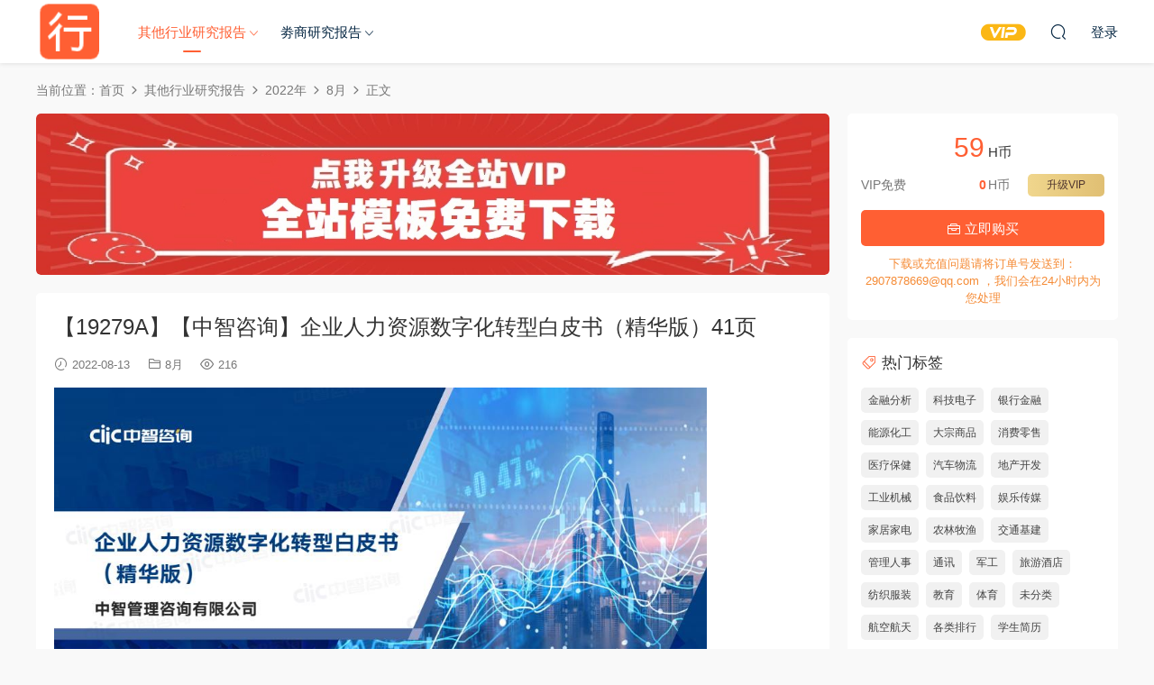

--- FILE ---
content_type: text/html; charset=UTF-8
request_url: https://hywdb.com/107681.html
body_size: 8988
content:
<!DOCTYPE HTML>
<html lang="zh-Hans">
<head>
  <meta charset="UTF-8">
  <meta http-equiv="X-UA-Compatible" content="IE=edge,chrome=1">
  <meta name="viewport" content="width=device-width,minimum-scale=1.0,maximum-scale=1.0,user-scalable=no"/>
  <meta name="apple-mobile-web-app-title" content="行业文档吧">
  <meta http-equiv="Cache-Control" content="no-siteapp">
    <title>【19279A】【中智咨询】企业人力资源数字化转型白皮书（精华版）41页|hywdb.com - 行业文档吧</title>
  <meta name="keywords" content="【19279A】【中智咨询】企业人力资源数字化转型白皮书（精华版）41页">
  <meta name="description" content="【19279A】【中智咨询】企业人力资源数字化转型白皮书（精华版）41页">
    <link rel="shortcut icon" href="https://hywdb.com/wp-content/uploads/2022/02/123456789.png">
  <meta name='robots' content='max-image-preview:large' />
	<style>img:is([sizes="auto" i], [sizes^="auto," i]) { contain-intrinsic-size: 3000px 1500px }</style>
	<style id='classic-theme-styles-inline-css' type='text/css'>
/*! This file is auto-generated */
.wp-block-button__link{color:#fff;background-color:#32373c;border-radius:9999px;box-shadow:none;text-decoration:none;padding:calc(.667em + 2px) calc(1.333em + 2px);font-size:1.125em}.wp-block-file__button{background:#32373c;color:#fff;text-decoration:none}
</style>
<link rel='stylesheet' id='modown-font-css' href='https://hywdb.com/wp-content/themes/modown/static/css/fonts.css?ver=9.4' type='text/css' media='screen' />
<link rel='stylesheet' id='modown-base-css' href='https://hywdb.com/wp-content/themes/modown/static/css/base.css?ver=9.4' type='text/css' media='screen' />
<script type="text/javascript" src="https://hywdb.com/wp-includes/js/jquery/jquery.min.js?ver=3.7.1" id="jquery-core-js"></script>
<script type="text/javascript" src="https://hywdb.com/wp-includes/js/jquery/jquery-migrate.min.js?ver=3.4.1" id="jquery-migrate-js"></script>
<link rel="https://api.w.org/" href="https://hywdb.com/wp-json/" /><link rel="alternate" title="JSON" type="application/json" href="https://hywdb.com/wp-json/wp/v2/posts/107681" /><style id="erphpdown-custom"></style>
    <script>var $ = jQuery;</script>
  <style>
  :root{--theme-color: #ff5f33;--theme-color2: #ff5f33;--theme-radius: 5px;}    .nav-main > li, .nav-main > li > a, .nav-right a{color:#062743;}
    body.night .nav-main > li, body.night .nav-main > li > a, body.night .nav-right a{color:#999;}
    @media (max-width: 768px){
      .nav-right .nav-button a {color: #062743;}
    }
      .grids .grid h3 a{height: 40px;-webkit-line-clamp:2;}
    .grids .audio .title{line-height: 25px;}
      .erphpdown-box, .erphpdown, .article-content .erphpdown-content-vip{background: transparent !important;border: 2px dashed var(--theme-color);}
    .erphpdown-box .erphpdown-title{display: inline-block;}
  .logo a img{width:70px;height:auto;max-height:100%}@media (max-width: 1024px){.logo a img{width:60px;height:auto;max-height:100%}}@media (max-width: 768px){.footer-widgets{display: none;}}@media (max-width:480px){}</style></head>
<body class="wp-singular post-template-default single single-post postid-107681 single-format-standard wp-theme-modown">
<header class="header">
  <div class="container clearfix">

    
        <div class="logo">
      <a href="https://hywdb.com" title="行业文档吧"><img src="https://hywdb.com/wp-content/uploads/2022/02/123456789.png" data-light="https://hywdb.com/wp-content/uploads/2022/02/123456789.png" data-dark="https://hywdb.com/wp-content/uploads/2022/02/123456789.png" alt="行业文档吧" /></a>
    </div>

    <ul class="nav-main">
      <li id="menu-item-20" class="menu-item menu-item-type-taxonomy menu-item-object-category current-post-ancestor menu-item-has-children menu-item-20"><a href="https://hywdb.com/category/qitahangyebaogao">其他行业研究报告</a>
<ul class="sub-menu">
	<li id="menu-item-332783" class="menu-item menu-item-type-taxonomy menu-item-object-category menu-item-332783"><a href="https://hywdb.com/category/qitahangyebaogao/2025_qitabaogao">2025年</a></li>
	<li id="menu-item-239973" class="menu-item menu-item-type-taxonomy menu-item-object-category menu-item-239973"><a href="https://hywdb.com/category/qitahangyebaogao/2024-qitabaogao">2024年</a></li>
	<li id="menu-item-188260" class="menu-item menu-item-type-taxonomy menu-item-object-category menu-item-188260"><a href="https://hywdb.com/category/qitahangyebaogao/2023_qitabaogao">2023年</a></li>
	<li id="menu-item-22" class="menu-item menu-item-type-taxonomy menu-item-object-category current-post-ancestor menu-item-22"><a href="https://hywdb.com/category/qitahangyebaogao/2022-qitahangyebaogao">2022年</a></li>
</ul>
</li>
<li id="menu-item-23" class="menu-item menu-item-type-taxonomy menu-item-object-category menu-item-has-children menu-item-23"><a href="https://hywdb.com/category/juanshangbaogao">劵商研究报告</a>
<ul class="sub-menu">
	<li id="menu-item-332782" class="menu-item menu-item-type-taxonomy menu-item-object-category menu-item-332782"><a href="https://hywdb.com/category/juanshangbaogao/2025-juanshangbaogao">2025年</a></li>
	<li id="menu-item-239972" class="menu-item menu-item-type-taxonomy menu-item-object-category menu-item-239972"><a href="https://hywdb.com/category/juanshangbaogao/2024-juanshangbaogao">2024年</a></li>
	<li id="menu-item-185826" class="menu-item menu-item-type-taxonomy menu-item-object-category menu-item-185826"><a href="https://hywdb.com/category/juanshangbaogao/2023-juanshangbaogao">2023年</a></li>
	<li id="menu-item-25" class="menu-item menu-item-type-taxonomy menu-item-object-category menu-item-25"><a href="https://hywdb.com/category/juanshangbaogao/2022">2022年</a></li>
</ul>
</li>
    </ul>

    
    <ul class="nav-right">
                  <li class="nav-vip">
        <a href="https://hywdb.com/vip"><i class="icon icon-vip-s"></i></a>
      </li>
                                    <li class="nav-search">
        <a href="javascript:;" class="search-loader" title="搜索"><i class="icon icon-search"></i></a>
      </li>
                    <li class="nav-login no"><a href="https://hywdb.com/login?redirect_to=https://hywdb.com/107681.html" class="signin-loader" rel="nofollow"><i class="icon icon-user"></i><span>登录</span></a></li>
                    <li class="nav-button"><a href="javascript:;" class="nav-loader"><i class="icon icon-menu"></i></a></li>
          </ul>

  </div>
</header>


<div class="search-wrap">
  <div class="container search-wrap-container">
    <form action="https://hywdb.com/" class="search-form" method="get">
            <input autocomplete="off" class="search-input" name="s" placeholder="输入关键字回车" type="text">
      <button class="search-btn" type="submit"><i class="icon icon-search"></i>搜索</button>
      <i class="icon icon-close"></i>
      <input type="hidden" name="cat" class="search-cat-val">
          </form>
  </div>
</div><div class="main">
		<div class="container clearfix">
				<div class="breadcrumbs">当前位置：<span><a href="https://hywdb.com/" itemprop="url"><span itemprop="title">首页</span></a></span> <span class="sep"><i class="dripicons dripicons-chevron-right"></i></span> <span><a href="https://hywdb.com/category/qitahangyebaogao" itemprop="url"><span itemprop="title">其他行业研究报告</span></a></span> <span class="sep"><i class="dripicons dripicons-chevron-right"></i></span> <span><a href="https://hywdb.com/category/qitahangyebaogao/2022-qitahangyebaogao" itemprop="url"><span itemprop="title">2022年</span></a></span> <span class="sep"><i class="dripicons dripicons-chevron-right"></i></span> <span><a href="https://hywdb.com/category/qitahangyebaogao/2022-qitahangyebaogao/8-2022-qitabaogao" itemprop="url"><span itemprop="title">8月</span></a></span> <span class="sep"><i class="dripicons dripicons-chevron-right"></i></span> <span class="current">正文</span></div>						<div class="content-wrap">
	    	<div class="content">
	    		<div class="modown-ad" ><a href="https://hywdb.com/vip"><image src="https://hywdb.com/wp-content/uploads/2023/10/10161746988.jpg"></image></a></div>	    			    			    			    		<article id="single-content" class="single-content">
		    		<div class="article-header">	<h1 class="article-title">【19279A】【中智咨询】企业人力资源数字化转型白皮书（精华版）41页</h1>
	<div class="article-meta">
				<span class="item"><i class="icon icon-time"></i> 2022-08-13</span>		<span class="item item-cats"><i class="icon icon-cat"></i> <a href="https://hywdb.com/category/qitahangyebaogao/2022-qitahangyebaogao/8-2022-qitabaogao">8月</a></span>		<span class="item"><i class="icon icon-eye"></i> 216</span>							</div>
</div>		    		<div class="article-content clearfix">
		    					    					    					    					    						    						    						    						    			<p><img fetchpriority="high" decoding="async" class="alignnone size-large wp-image-909" src="https://hywdb.com/wp-content/uploads/2022/08/1-853.jpg"alt="" width="724" height="1024"/></p>
<p><img decoding="async" class="alignnone size-large wp-image-909" src="https://hywdb.com/wp-content/uploads/2022/08/2-848.jpg"alt="" width="724" height="1024"/></p>
<p><img decoding="async" class="alignnone size-large wp-image-909" src="https://hywdb.com/wp-content/uploads/2022/08/3-848.jpg"alt="" width="724" height="1024"/></p>
<p><img loading="lazy" decoding="async" class="alignnone size-large wp-image-909" src="https://hywdb.com/wp-content/uploads/2022/08/4-847.jpg"alt="" width="724" height="1024"/></p>
<p><img loading="lazy" decoding="async" class="alignnone size-large wp-image-909" src="https://hywdb.com/wp-content/uploads/2022/08/5-845.jpg"alt="" width="724" height="1024"/></p>
<h1>预览结束，一共39页，请下载后查看</h1>
			    						    						    			<style>.erphpdown-box, .erphpdown-box + .article-custom-metas{display:block;}</style><div class="erphpdown-box"><span class="erphpdown-title">资源下载</span><div class="erphpdown-con clearfix"><div class="erphpdown-price">下载价格<span>59</span> H币</div><div class="erphpdown-cart"><div class="vip">VIP免费<a href="https://hywdb.com/user?action=vip" target="_blank" class="erphpdown-vip-loader">升级VIP</a></div><a href=https://hywdb.com/wp-content/plugins/erphpdown/buy.php?postid=107681&timestamp=1768779128 class="down erphpdown-iframe">立即购买</a></div></div><div class="tips2">下载或充值问题请将订单号发送到：2907878669@qq.com ，我们会在24小时内为您处理</div></div>			    					    		
			    					    				    					            </div>
		    				            <div class="article-tags"><a href="https://hywdb.com/tag/guanlirenshi" rel="tag">管理人事</a></div>					<div class="article-shares"><a href="javascript:;" data-url="https://hywdb.com/107681.html" class="share-weixin"><i class="icon icon-weixin"></i></a><a data-share="qzone" class="share-qzone" data-url="https://hywdb.com/107681.html"><i class="icon icon-qzone"></i></a><a data-share="weibo" class="share-tsina" data-url="https://hywdb.com/107681.html"><i class="icon icon-weibo"></i></a><a data-share="qq" class="share-sqq" data-url="https://hywdb.com/107681.html"><i class="icon icon-qq"></i></a><a data-share="douban" class="share-douban" data-url="https://hywdb.com/107681.html"><i class="icon icon-douban"></i></a></div>	            </article>
	            	            	            <nav class="article-nav">
	                <span class="article-nav-prev">上一篇<br><a href="https://hywdb.com/107674.html" rel="prev">【19280A】【中国信通院京东】2022年城市数字经济发展实践白皮书77页</a></span>
	                <span class="article-nav-next">下一篇<br><a href="https://hywdb.com/107688.html" rel="next">【19246A】阿里妈妈2022商家年中蓄峰季趋势报告28页</a></span>
	            </nav>
	            	            	            <div class="single-related"><h3 class="related-title"><i class="icon icon-related"></i> 猜你喜欢</h3><div class="grids relateds clearfix"><div class="post grid"  data-id="118989">
    <div class="img">
        <a href="https://hywdb.com/118989.html" title="【30827A】工信部深化工业互联网平台应用加快制造业数字化转型43页" target="" rel="bookmark">
        <img src="https://hywdb.com/wp-content/themes/modown/static/img/thumbnail.png" data-src="https://hywdb.com/wp-content/uploads/2022/09/1-525.jpg" class="thumb" alt="【30827A】工信部深化工业互联网平台应用加快制造业数字化转型43页">
                </a>
            </div>
    <div class="con">
        <div class="cat"><a href="https://hywdb.com/category/qitahangyebaogao/2022-qitahangyebaogao/8-2022-qitabaogao">8月</a></div>
        
        <h3 itemprop="name headline"><a itemprop="url" rel="bookmark" href="https://hywdb.com/118989.html" title="【30827A】工信部深化工业互联网平台应用加快制造业数字化转型43页" target="">【30827A】工信部深化工业互联网平台应用加快制造业数字化转型43页</a></h3>

                <div class="excerpt">预览结束，一共43页，请下载后查看</div>
        <div class="grid-meta">
            <span class="time"><i class="icon icon-time"></i> 2022-09-03</span><span class="views"><i class="icon icon-eye"></i> 299</span>        </div>

            </div>

        </div><div class="post grid"  data-id="118982">
    <div class="img">
        <a href="https://hywdb.com/118982.html" title="【30852A】观点指数2022中国房地产行业发展白皮书2022108页" target="" rel="bookmark">
        <img src="https://hywdb.com/wp-content/themes/modown/static/img/thumbnail.png" data-src="https://hywdb.com/wp-content/uploads/2022/09/1-524.jpg" class="thumb" alt="【30852A】观点指数2022中国房地产行业发展白皮书2022108页">
                </a>
            </div>
    <div class="con">
        <div class="cat"><a href="https://hywdb.com/category/qitahangyebaogao/2022-qitahangyebaogao/8-2022-qitabaogao">8月</a></div>
        
        <h3 itemprop="name headline"><a itemprop="url" rel="bookmark" href="https://hywdb.com/118982.html" title="【30852A】观点指数2022中国房地产行业发展白皮书2022108页" target="">【30852A】观点指数2022中国房地产行业发展白皮书2022108页</a></h3>

                <div class="excerpt">预览结束，一共107页，请下载后查看</div>
        <div class="grid-meta">
            <span class="time"><i class="icon icon-time"></i> 2022-09-03</span><span class="views"><i class="icon icon-eye"></i> 307</span>        </div>

            </div>

        </div><div class="post grid"  data-id="118975">
    <div class="img">
        <a href="https://hywdb.com/118975.html" title="【31387A】58安居客房产研究院一线城市存量房市场白皮书广州篇14页" target="" rel="bookmark">
        <img src="https://hywdb.com/wp-content/themes/modown/static/img/thumbnail.png" data-src="https://hywdb.com/wp-content/uploads/2022/09/1-523.jpg" class="thumb" alt="【31387A】58安居客房产研究院一线城市存量房市场白皮书广州篇14页">
                </a>
            </div>
    <div class="con">
        <div class="cat"><a href="https://hywdb.com/category/qitahangyebaogao/2022-qitahangyebaogao/8-2022-qitabaogao">8月</a></div>
        
        <h3 itemprop="name headline"><a itemprop="url" rel="bookmark" href="https://hywdb.com/118975.html" title="【31387A】58安居客房产研究院一线城市存量房市场白皮书广州篇14页" target="">【31387A】58安居客房产研究院一线城市存量房市场白皮书广州篇14页</a></h3>

                <div class="excerpt">预览结束，一共14页，请下载后查看</div>
        <div class="grid-meta">
            <span class="time"><i class="icon icon-time"></i> 2022-09-03</span><span class="views"><i class="icon icon-eye"></i> 344</span>        </div>

            </div>

        </div><div class="post grid"  data-id="118968">
    <div class="img">
        <a href="https://hywdb.com/118968.html" title="【30247A】亿欧智库2022新国货CoolTop100品牌榜45页" target="" rel="bookmark">
        <img src="https://hywdb.com/wp-content/themes/modown/static/img/thumbnail.png" data-src="https://hywdb.com/wp-content/uploads/2022/09/1-522.jpg" class="thumb" alt="【30247A】亿欧智库2022新国货CoolTop100品牌榜45页">
                </a>
            </div>
    <div class="con">
        <div class="cat"><a href="https://hywdb.com/category/qitahangyebaogao/2022-qitahangyebaogao/8-2022-qitabaogao">8月</a></div>
        
        <h3 itemprop="name headline"><a itemprop="url" rel="bookmark" href="https://hywdb.com/118968.html" title="【30247A】亿欧智库2022新国货CoolTop100品牌榜45页" target="">【30247A】亿欧智库2022新国货CoolTop100品牌榜45页</a></h3>

                <div class="excerpt">预览结束，一共45页，请下载后查看</div>
        <div class="grid-meta">
            <span class="time"><i class="icon icon-time"></i> 2022-09-03</span><span class="views"><i class="icon icon-eye"></i> 333</span>        </div>

            </div>

        </div><div class="post grid"  data-id="118961">
    <div class="img">
        <a href="https://hywdb.com/118961.html" title="【31472A】2022新国货CoolTop100品牌榜亿欧智库202245页" target="" rel="bookmark">
        <img src="https://hywdb.com/wp-content/themes/modown/static/img/thumbnail.png" data-src="https://hywdb.com/wp-content/uploads/2022/09/1-521.jpg" class="thumb" alt="【31472A】2022新国货CoolTop100品牌榜亿欧智库202245页">
                </a>
            </div>
    <div class="con">
        <div class="cat"><a href="https://hywdb.com/category/qitahangyebaogao/2022-qitahangyebaogao/8-2022-qitabaogao">8月</a></div>
        
        <h3 itemprop="name headline"><a itemprop="url" rel="bookmark" href="https://hywdb.com/118961.html" title="【31472A】2022新国货CoolTop100品牌榜亿欧智库202245页" target="">【31472A】2022新国货CoolTop100品牌榜亿欧智库202245页</a></h3>

                <div class="excerpt">预览结束，一共44页，请下载后查看</div>
        <div class="grid-meta">
            <span class="time"><i class="icon icon-time"></i> 2022-09-03</span><span class="views"><i class="icon icon-eye"></i> 352</span>        </div>

            </div>

        </div><div class="post grid"  data-id="118954">
    <div class="img">
        <a href="https://hywdb.com/118954.html" title="【30276A】亿邦智库京东工业品：数智化供应链专题报告20页" target="" rel="bookmark">
        <img src="https://hywdb.com/wp-content/themes/modown/static/img/thumbnail.png" data-src="https://hywdb.com/wp-content/uploads/2022/09/1-520.jpg" class="thumb" alt="【30276A】亿邦智库京东工业品：数智化供应链专题报告20页">
                </a>
            </div>
    <div class="con">
        <div class="cat"><a href="https://hywdb.com/category/qitahangyebaogao/2022-qitahangyebaogao/8-2022-qitabaogao">8月</a></div>
        
        <h3 itemprop="name headline"><a itemprop="url" rel="bookmark" href="https://hywdb.com/118954.html" title="【30276A】亿邦智库京东工业品：数智化供应链专题报告20页" target="">【30276A】亿邦智库京东工业品：数智化供应链专题报告20页</a></h3>

                <div class="excerpt">预览结束，一共20页，请下载后查看</div>
        <div class="grid-meta">
            <span class="time"><i class="icon icon-time"></i> 2022-09-03</span><span class="views"><i class="icon icon-eye"></i> 343</span>        </div>

            </div>

        </div></div></div>	            <div class="single-comment">
	<h3 class="comments-title" id="comments">
		<i class="icon icon-comments"></i> 评论<small>0</small>
	</h3>
	<div id="respond" class="comments-respond no_webshot">
				
		<form action="https://hywdb.com/wp-comments-post.php" method="post" id="commentform">
			<div class="comt">
				<div class="comt-title">
					<img src="https://hywdb.com/wp-content/themes/modown/static/img/avatar.png" class="avatar avatar-50 photo" width="50" height="50" />					<p><a id="cancel-comment-reply-link" href="javascript:;">取消</a></p>
				</div>
															<div class="comt-comterinfo" id="comment-author-info" >
							<ul>
								<li><input class="ipt" type="text" name="author" id="author" value="" tabindex="2" placeholder="昵称"></li>
								<li><input class="ipt" type="text" name="email" id="email" value="" tabindex="3" placeholder="邮箱"></li>
								<li style="display: none"><input class="ipt" type="text" name="url" id="url" value="" tabindex="4" placeholder="网址"></li>
							</ul>
						</div>
													<div class="comt-box">
					<textarea placeholder="写点什么..." class="comt-area" name="comment" id="comment" cols="100%" rows="3" tabindex="1" onkeydown="if(event.ctrlKey&amp;&amp;event.keyCode==13){document.getElementById('submit').click();return false};"></textarea>
				</div>
				<div class="comt-ctrl">
										<div class="comt-tips"></div>
					<input type='hidden' name='comment_post_ID' value='107681' id='comment_post_ID' />
<input type='hidden' name='comment_parent' id='comment_parent' value='0' />
<p style="display: none !important;"><label>&#916;<textarea name="ak_hp_textarea" cols="45" rows="8" maxlength="100"></textarea></label><input type="hidden" id="ak_js_1" name="ak_js" value="167"/><script>document.getElementById( "ak_js_1" ).setAttribute( "value", ( new Date() ).getTime() );</script></p>					<button class="comt-submit" type="submit" name="submit" id="submit" tabindex="5">提交</button>
				</div>

				
			</div>

		</form>
			</div>
	</div>



	            	    	</div>
	    </div>
		<aside class="sidebar">
	<div class="theiaStickySidebar">
	<div class="widget widget-erphpdown"><div class="item price"><span>59</span> H币</div><div class="item vip vip-text"><div class="vit"><span class="tit">VIP免费</span><a href="https://hywdb.com/user?action=vip" target="_blank" class="erphpdown-vip-btn erphpdown-vip-loader">升级VIP</a><span class="pri"><b>0</b>H币</span></div></div><a href=https://hywdb.com/wp-content/plugins/erphpdown/buy.php?postid=107681&timestamp=1768779128 class="down erphpdown-iframe"><i class="icon icon-work"></i> 立即购买</a><div class="tips">下载或充值问题请将订单号发送到：2907878669@qq.com ，我们会在24小时内为您处理</div></div>
	<div class="widget widget-tags"><h3><i class="icon icon-tag"></i> 热门标签</h3><div class="items"><a href="https://hywdb.com/tag/jinrongfenxi">金融分析</a><a href="https://hywdb.com/tag/%e7%a7%91%e6%8a%80%e7%94%b5%e5%ad%90">科技电子</a><a href="https://hywdb.com/tag/%e9%93%b6%e8%a1%8c%e9%87%91%e8%9e%8d">银行金融</a><a href="https://hywdb.com/tag/%e8%83%bd%e6%ba%90%e5%8c%96%e5%b7%a5">能源化工</a><a href="https://hywdb.com/tag/dazongshangping">大宗商品</a><a href="https://hywdb.com/tag/%e9%80%9a%e8%ae%af">消费零售</a><a href="https://hywdb.com/tag/%e5%8c%bb%e7%96%97%e4%bf%9d%e5%81%a5">医疗保健</a><a href="https://hywdb.com/tag/%e6%b1%bd%e8%bd%a6%e7%89%a9%e6%b5%81">汽车物流</a><a href="https://hywdb.com/tag/dichankaifa">地产开发</a><a href="https://hywdb.com/tag/%e5%b7%a5%e4%b8%9a%e6%9c%ba%e6%a2%b0">工业机械</a><a href="https://hywdb.com/tag/%e9%a3%9f%e5%93%81%e9%a5%ae%e6%96%99">食品饮料</a><a href="https://hywdb.com/tag/%e5%a8%b1%e4%b9%90%e4%bc%a0%e5%aa%92">娱乐传媒</a><a href="https://hywdb.com/tag/jiajujiadian">家居家电</a><a href="https://hywdb.com/tag/%e5%86%9c%e6%9e%97%e7%89%a7%e6%b8%94">农林牧渔</a><a href="https://hywdb.com/tag/%e4%ba%a4%e9%80%9a%e5%9f%ba%e5%bb%ba">交通基建</a><a href="https://hywdb.com/tag/guanlirenshi">管理人事</a><a href="https://hywdb.com/tag/%e9%80%9a%e8%ae%af-2">通讯</a><a href="https://hywdb.com/tag/%e5%86%9b%e5%b7%a5">军工</a><a href="https://hywdb.com/tag/%e6%97%85%e6%b8%b8%e9%85%92%e5%ba%97">旅游酒店</a><a href="https://hywdb.com/tag/fangzhifuzhuang">纺织服装</a><a href="https://hywdb.com/tag/jiaoyu">教育</a><a href="https://hywdb.com/tag/%e4%bd%93%e8%82%b2">体育</a><a href="https://hywdb.com/tag/%e6%9c%aa%e5%88%86%e7%b1%bb">未分类</a><a href="https://hywdb.com/tag/%e8%88%aa%e7%a9%ba%e8%88%aa%e5%a4%a9">航空航天</a><a href="https://hywdb.com/tag/geleipaihang">各类排行</a><a href="https://hywdb.com/tag/xueshengjianli">学生简历</a></div></div>	</div>	    
</aside>	</div>
</div>
<footer class="footer">
	<div class="container">
	    	    	    <div class="copyright"><p>行业文档吧</p>
</div>
	</div>
</footer>






<div class="sign">			
	<div class="sign-mask"></div>			
	<div class="sign-box">	
				
		<div class="sign-tips"></div>			
		<form id="sign-in">  
		    <div class="form-item" style="text-align:center"><a href="https://hywdb.com"><img class="logo-login" src="https://hywdb.com/wp-content/uploads/2022/02/123456789.png" alt="行业文档吧"></a></div>
			<div class="form-item"><input type="text" name="user_login" class="form-control" id="user_login" placeholder="用户名/邮箱"><i class="icon icon-user"></i></div>			
			<div class="form-item"><input type="password" name="password" class="form-control" id="user_pass" placeholder="密码"><i class="icon icon-lock"></i></div>		
						<div class="form-item">
				<input type="text" class="form-control" id="user_captcha" name="user_captcha" placeholder="验证码"><span class="captcha-clk2">显示验证码</span>
				<i class="icon icon-safe"></i>
			</div>
				
			<div class="sign-submit">			
				<input type="button" class="btn signinsubmit-loader" name="submit" value="登录">  			
				<input type="hidden" name="action" value="signin">			
			</div>			
			<div class="sign-trans"><a href="https://hywdb.com/login?action=password&redirect_to=https://hywdb.com/107681.html" rel="nofollow" target="_blank">忘记密码？</a></div>		
			<div class="sign-social"><h2>社交账号快速登录</h2><a class="login-weixin signmp-loader" href="javascript:;"><i class="icon icon-weixin"></i></a></div>					    <div class="expend-container">
	            <a href="javascript:;" title="扫码登录" class="signmp-loader"><svg class="icon toggle" style="width: 4em; height: 4em;vertical-align: middle;overflow: hidden;" viewBox="0 0 1024 1024" version="1.1" xmlns="http://www.w3.org/2000/svg" p-id="6487"><path d="M540.9 866h59v59h-59v-59zM422.8 423.1V98.4H98.1v324.8h59v59h59v-59h206.7z m-265.7-59V157.4h206.7v206.7H157.1z m0 0M216.2 216.4h88.6V305h-88.6v-88.6zM600 98.4v324.8h324.8V98.4H600z m265.7 265.7H659V157.4h206.7v206.7z m0 0M718.1 216.4h88.6V305h-88.6v-88.6zM216.2 718.3h88.6v88.6h-88.6v-88.6zM98.1 482.2h59v59h-59v-59z m118.1 0h59.1v59h-59.1v-59z m0 0M275.2 600.2H98.1V925h324.8V600.2h-88.6v-59h-59v59z m88.6 59.1V866H157.1V659.3h206.7z m118.1-531.4h59v88.6h-59v-88.6z m0 147.6h59v59h-59v-59zM659 482.2H540.9v-88.6h-59v88.6H334.3v59H600v59h59v-118z m0 118h59.1v59H659v-59z m-177.1 0h59v88.6h-59v-88.6z m0 147.7h59V866h-59V747.9zM600 688.8h59V866h-59V688.8z m177.1-88.6h147.6v59H777.1v-59z m88.6-118h59v59h-59v-59z m-147.6 0h118.1v59H718.1v-59z m0 206.6h59v59h-59v-59z m147.6 59.1h-29.5v59h59v-59h29.5v-59h-59v59z m-147.6 59h59V866h-59v-59.1z m59 59.1h147.6v59H777.1v-59z m0 0" p-id="6488"></path></svg></a>
	        </div>
	    		
		</form>	
			
						<form id="sign-mp">
			<div class="form-item">
				<style>
        .erphp-weixin-scan{margin:0 auto;position:relative;max-width: 300px;}
        .erphp-weixin-scan .ews-title{text-align:center;font-size:18px;}
        .erphp-weixin-scan img{max-width: 100%;height: auto;}
        .erphp-weixin-scan .ews-box{text-align: center;}
        .erphp-weixin-scan .ews-box .ews-input{border:1px solid #eee;border-radius:3px;padding:6px 12px;width:150px;height: 35px;box-sizing: border-box;}
        .erphp-weixin-scan .ews-box .ews-button{background: #07C160;border:none;padding:7px 12px;color:#fff;border-radius: 3px;font-size:14px;cursor: pointer;height: 35px;box-sizing: border-box;}
        .erphp-weixin-scan .ews-tips{text-align:center;font-size:13px;color:#999;margin-top:10px;}
        </style>
        <div class="erphp-weixin-scan">
            <div class="ews-title">微信扫一扫关注</div>
            <img src="https://hywdb.com/wp-content/uploads/2022/02/17094932499.jpg" />
            <div class="ews-box">
                <input type="text" id="ews_code" class="ews-input" placeholder="验证码"/>
                <button type="button" class="ews-button">验证登录</button>
            </div>
            <div class="ews-tips">
            如已关注，请回复“登录”二字获取验证码
            </div>
        </div>			</div>					
			<div class="sign-trans" style="text-align:center"><a href="javascript:;" class="modown-login-must">使用其他方式登录/注册</a></div>
					    <div class="expend-container">
	            <a href="javascript:;" title="账号登录" class="modown-login-must"><svg class="icon toggle" hidden style="padding:0.5rem;width: 4em; height: 4em;vertical-align: middle;overflow: hidden;" viewBox="0 0 1024 1024" version="1.1" xmlns="http://www.w3.org/2000/svg" p-id="1166" data-spm-anchor-id="a313x.7781069.0.i0"><path d="M192 960h640v64H192v-64z" p-id="1167"></path><path d="M384 768h256v256H384v-256zM960 0H64a64 64 0 0 0-64 64v640a64 64 0 0 0 64 64h896a64 64 0 0 0 64-64V64a64 64 0 0 0-64-64z m0 704H64V64h896v640z" p-id="1168"></path><path d="M128 128h768v512H128V128z" p-id="1169"></path></svg></a>
	        </div>
	    			</form>
			
	</div>			
</div>
<script>
	window._MBT = {uri: 'https://hywdb.com/wp-content/themes/modown', child: 'https://hywdb.com/wp-content/themes/modown', urc: '1', uru: '1', url:'https://hywdb.com', urg: '1', usr: 'https://hywdb.com/user', roll: [], admin_ajax: 'https://hywdb.com/wp-admin/admin-ajax.php', erphpdown: 'https://hywdb.com/wp-content/plugins/erphpdown/', image: '0.6316', hanimated: '0', fancybox: '0', anchor: '0', loading: '', nav: '0', iframe: '0', video_full: '0',tuan: '0',down_fixed: '0', post_h3_nav: '0'};</script>
<script type="speculationrules">
{"prefetch":[{"source":"document","where":{"and":[{"href_matches":"\/*"},{"not":{"href_matches":["\/wp-*.php","\/wp-admin\/*","\/wp-content\/uploads\/*","\/wp-content\/*","\/wp-content\/plugins\/*","\/wp-content\/themes\/modown\/*","\/*\\?(.+)"]}},{"not":{"selector_matches":"a[rel~=\"nofollow\"]"}},{"not":{"selector_matches":".no-prefetch, .no-prefetch a"}}]},"eagerness":"conservative"}]}
</script>
<script>window._ERPHPDOWN = {"uri":"https://hywdb.com/wp-content/plugins/erphpdown", "payment": "1", "wppay": "scan", "tuan":"", "danmu": "0", "author": "mobantu"}</script>
<script type="text/javascript" id="ews-js-extra">
/* <![CDATA[ */
var ews_ajax_url = "https:\/\/hywdb.com\/wp-admin\/admin-ajax.php";
/* ]]> */
</script>
<script type="text/javascript" src="https://hywdb.com/wp-content/plugins/erphp-weixin-scan-master/assets/ews.js?ver=2.01" id="ews-js"></script>
<script type="text/javascript" id="erphpdown-js-extra">
/* <![CDATA[ */
var _ERPHP = {"ajaxurl":"https:\/\/hywdb.com\/wp-admin\/admin-ajax.php"};
/* ]]> */
</script>
<script type="text/javascript" src="https://hywdb.com/wp-content/plugins/erphpdown/static/erphpdown.js?ver=17.3" id="erphpdown-js"></script>
<script type="text/javascript" src="https://hywdb.com/wp-content/themes/modown/static/js/lib.js?ver=9.4" id="modown-lib-js"></script>
<script type="text/javascript" src="https://hywdb.com/wp-content/themes/modown/static/js/fancybox.min.js?ver=3.3.5" id="modown-fancybox-js"></script>
<script type="text/javascript" src="https://hywdb.com/wp-content/themes/modown/static/js/base.js?ver=9.4" id="modown-base-js"></script>
<script>MOBANTU.init({ias: 0, lazy: 1, plazy: 0, water: 0, mbf: 0, mpf: 1, mpfp: 0});document.oncontextmenu = new Function("return false;");</script>
<div class="analysis"><script>
var _hmt = _hmt || [];
(function() {
  var hm = document.createElement("script");
  hm.src = "https://hm.baidu.com/hm.js?93f681c2d091b2186c396db0ee66abee";
  var s = document.getElementsByTagName("script")[0]; 
  s.parentNode.insertBefore(hm, s);
})();
</script></div>
</body></html>